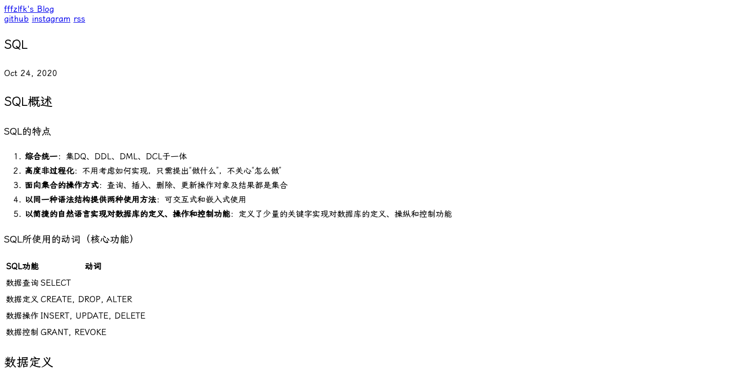

--- FILE ---
content_type: text/html; charset=utf-8
request_url: https://fffzlfk.github.io/posts/sql/
body_size: 9637
content:
<!doctype html><html class="not-ready lg:text-base" style=--bg:#faf8f1 lang=zh-cn dir=ltr><head><meta charset=utf-8><meta http-equiv=X-UA-Compatible content="IE=edge"><meta name=viewport content="width=device-width,initial-scale=1,shrink-to-fit=no"><title>SQL - fffzlfk's Blog</title>
<meta name=theme-color><meta name=description content="SQL 语句"><meta name=author content="fffzlfk"><link rel="preload stylesheet" as=style href=https://fffzlfk.github.io/main.min.css><link rel=preload as=image href=https://fffzlfk.github.io/theme.svg><link rel=preload as=image href="https://avatars.githubusercontent.com/u/44939690?v=4"><link rel=preload as=image href=https://fffzlfk.github.io/github.svg><link rel=preload as=image href=https://fffzlfk.github.io/instagram.svg><link rel=preload as=image href=https://fffzlfk.github.io/rss.svg><link rel=stylesheet href=/css/fonts.css><link rel=stylesheet href=https://cdn.jsdelivr.net/npm/katex@0.16.7/dist/katex.min.css integrity=sha384-3UiQGuEI4TTMaFmGIZumfRPtfKQ3trwQE2JgosJxCnGmQpL/lJdjpcHkaaFwHlcI crossorigin=anonymous><script defer src=https://cdn.jsdelivr.net/npm/katex@0.16.7/dist/katex.min.js integrity=sha384-G0zcxDFp5LWZtDuRMnBkk3EphCK1lhEf4UEyEM693ka574TZGwo4IWwS6QLzM/2t crossorigin=anonymous></script><script defer src=https://cdn.jsdelivr.net/npm/katex@0.16.7/dist/contrib/auto-render.min.js integrity=sha384-+VBxd3r6XgURycqtZ117nYw44OOcIax56Z4dCRWbxyPt0Koah1uHoK0o4+/RRE05 crossorigin=anonymous></script><script>document.addEventListener("DOMContentLoaded",()=>renderMathInElement(document.body,{delimiters:[{left:"$$",right:"$$",display:!0},{left:"$",right:"$",display:!1}],throwOnError:!1}))</script><link rel=icon href=https://fffzlfk.github.io/favicon.ico><link rel=apple-touch-icon href=https://fffzlfk.github.io/apple-touch-icon.png><meta name=generator content="Hugo 0.147.4"><meta itemprop=name content="SQL"><meta itemprop=description content="SQL 语句"><meta itemprop=datePublished content="2020-10-24T20:22:42+08:00"><meta itemprop=dateModified content="2020-10-24T20:22:42+08:00"><meta itemprop=wordCount content="510"><meta itemprop=keywords content="SQL,Academic"><meta property="og:url" content="https://fffzlfk.github.io/posts/sql/"><meta property="og:site_name" content="fffzlfk's Blog"><meta property="og:title" content="SQL"><meta property="og:description" content="SQL 语句"><meta property="og:locale" content="zh_cn"><meta property="og:type" content="article"><meta property="article:section" content="posts"><meta property="article:published_time" content="2020-10-24T20:22:42+08:00"><meta property="article:modified_time" content="2020-10-24T20:22:42+08:00"><meta property="article:tag" content="SQL"><meta property="article:tag" content="Academic"><meta name=twitter:card content="summary"><meta name=twitter:title content="SQL"><meta name=twitter:description content="SQL 语句"><link rel=canonical href=https://fffzlfk.github.io/posts/sql/></head><body class="bg-(--bg) text-black antialiased duration-200 ease-out [-webkit-tap-highlight-color:transparent] dark:text-white"><header class="mx-auto flex h-[4.5rem] max-w-(--w) px-8 whitespace-nowrap lg:justify-center"><div class="relative z-50 flex items-center ltr:mr-auto rtl:ml-auto"><a class="-translate-y-[1px] text-2xl font-medium" href=https://fffzlfk.github.io/>fffzlfk's Blog</a><div class="btn-dark text-[0px] ltr:ml-4 rtl:mr-4 h-6 w-6 shrink-0 cursor-pointer [background:url(./theme.svg)_left_center/cover_no-repeat] dark:invert dark:[background-position:right]" role=button aria-label=Dark></div></div><div class="btn-menu relative z-50 flex h-[4.5rem] w-[5rem] shrink-0 cursor-pointer flex-col items-center justify-center gap-2.5 lg:hidden ltr:-mr-8 rtl:-ml-8" role=button aria-label=Menu></div><script>const htmlClass=document.documentElement.classList;setTimeout(()=>{htmlClass.remove("not-ready")},10);const btnMenu=document.querySelector(".btn-menu");btnMenu.addEventListener("click",()=>{htmlClass.toggle("open")});const metaTheme=document.querySelector('meta[name="theme-color"]'),lightBg="#faf8f1".replace(/"/g,""),setDark=e=>{metaTheme.setAttribute("content",e?"#000":lightBg),htmlClass[e?"add":"remove"]("dark"),localStorage.setItem("dark",e)},darkScheme=window.matchMedia("(prefers-color-scheme: dark)");if(htmlClass.contains("dark"))setDark(!0);else{const e=localStorage.getItem("dark");setDark(e?e==="true":darkScheme.matches)}darkScheme.addEventListener("change",e=>{setDark(e.matches)});const btnDark=document.querySelector(".btn-dark");btnDark.addEventListener("click",()=>{setDark(localStorage.getItem("dark")!=="true")})</script><div class="nav-wrapper fixed inset-x-0 top-full z-40 flex h-full flex-col justify-center bg-(--bg) pb-16 duration-200 select-none lg:static lg:h-auto lg:flex-row lg:bg-transparent! lg:pb-0 lg:transition-none"><nav class="mt-12 flex justify-center space-x-10 lg:mt-0 lg:items-center ltr:lg:ml-14 rtl:space-x-reverse rtl:lg:mr-14 dark:invert"><a class="h-7 w-7 text-[0px] [background:var(--url)_center_center/cover_no-repeat] lg:h-6 lg:w-6" style=--url:url(./github.svg) href=https://github.com/fffzlfk target=_blank rel=me>github</a>
<a class="h-7 w-7 text-[0px] [background:var(--url)_center_center/cover_no-repeat] lg:h-6 lg:w-6" style=--url:url(./instagram.svg) href=https://instagram.com/fffzlfk target=_blank rel=me>instagram</a>
<a class="h-7 w-7 text-[0px] [background:var(--url)_center_center/cover_no-repeat] lg:h-6 lg:w-6" style=--url:url(./rss.svg) href=https://fffzlfk.github.io/index.xml target=_blank rel=alternate>rss</a></nav></div></header><main class="prose prose-neutral dark:prose-invert relative mx-auto min-h-[calc(100vh-9rem)] max-w-(--w) px-8 pt-14 pb-16"><article><header class=mb-14><h1 class="my-0! pb-2.5">SQL</h1><div class="text-xs antialiased opacity-60"><time>Oct 24, 2020</time></div></header><section><h2 id=sql概述>SQL概述</h2><h3 id=sql的特点>SQL的特点</h3><ol><li><strong>综合统一</strong>：集DQ、DDL、DML、DCL于一体</li><li><strong>高度非过程化</strong>：不用考虑如何实现，只需提出“做什么”，不关心“怎么做”</li><li><strong>面向集合的操作方式</strong>：查询、插入、删除、更新操作对象及结果都是集合</li><li><strong>以同一种语法结构提供两种使用方法</strong>：可交互式和嵌入式使用</li><li><strong>以简捷的自然语言实现对数据库的定义、操作和控制功能</strong>：定义了少量的关键字实现对数据库的定义、操纵和控制功能</li></ol><h3 id=sql所使用的动词核心功能>SQL所使用的动词（核心功能）</h3><table><thead><tr><th>SQL功能</th><th>动词</th></tr></thead><tbody><tr><td>数据查询</td><td>SELECT</td></tr><tr><td>数据定义</td><td>CREATE, DROP, ALTER</td></tr><tr><td>数据操作</td><td>INSERT, UPDATE, DELETE</td></tr><tr><td>数据控制</td><td>GRANT, REVOKE</td></tr></tbody></table><h2 id=数据定义>数据定义</h2><h3 id=sql的数据定义语句>SQL的数据定义语句</h3><p><img src=https://i.postimg.cc/3JJJHQR6/1.png alt></p><h3 id=sql中的数据类型>SQL中的数据类型</h3><p><img src=https://i.postimg.cc/BbdCGB3Q/2.png alt></p><h3 id=基本表的定义>基本表的定义</h3><h4 id=创建基本表>创建基本表</h4><div class=highlight><pre tabindex=0 style=color:#f8f8f2;background-color:#272822;-moz-tab-size:4;-o-tab-size:4;tab-size:4><code class=language-sql data-lang=sql><span style=display:flex><span><span style=color:#66d9ef>CREATE</span> <span style=color:#66d9ef>TABLE</span> <span style=color:#f92672>&lt;</span><span style=color:#960050;background-color:#1e0010>表名</span><span style=color:#f92672>&gt;</span>
</span></span><span style=display:flex><span>    	　  ( <span style=color:#f92672>&lt;</span><span style=color:#960050;background-color:#1e0010>列名</span><span style=color:#f92672>&gt;</span> <span style=color:#f92672>&lt;</span><span style=color:#960050;background-color:#1e0010>数据类型</span><span style=color:#f92672>&gt;</span>[<span style=color:#f92672>&lt;</span><span style=color:#960050;background-color:#1e0010>列级完整性约束条件</span><span style=color:#f92672>&gt;</span>]
</span></span><span style=display:flex><span>      　　[, <span style=color:#f92672>&lt;</span><span style=color:#960050;background-color:#1e0010>列名</span><span style=color:#f92672>&gt;</span> <span style=color:#f92672>&lt;</span><span style=color:#960050;background-color:#1e0010>数据类型</span><span style=color:#f92672>&gt;</span>[<span style=color:#f92672>&lt;</span><span style=color:#960050;background-color:#1e0010>列级完整性约束条件</span><span style=color:#f92672>&gt;</span>] ] <span style=color:#960050;background-color:#1e0010>…</span>
</span></span><span style=display:flex><span>      　　[, <span style=color:#f92672>&lt;</span><span style=color:#960050;background-color:#1e0010>表级完整性约束条件</span><span style=color:#f92672>&gt;</span> ]  ) ;
</span></span></code></pre></div><ul><li>常用的完整性约束<ul><li>主码约束：<strong>PRIMARY KEY (&lt;列名1>, &lt;列名2>,…)</strong></li><li>非空值约束：<strong>NOT NULL</strong></li><li>唯一性约束：<strong>UNIQUE</strong></li><li>参照完整性约束：<strong>FOREIGN KEY (&lt;列名>) REFERENCES &lt;表名>(&lt;列名>)</strong></li><li>一般性约束：<strong>CHECK(&lt;谓词>)</strong></li></ul></li></ul><p><img src=https://i.postimg.cc/k5M65Y7Y/3.png alt></p><h4 id=删除基本表>删除基本表</h4><div class=highlight><pre tabindex=0 style=color:#f8f8f2;background-color:#272822;-moz-tab-size:4;-o-tab-size:4;tab-size:4><code class=language-sql data-lang=sql><span style=display:flex><span><span style=color:#66d9ef>DROP</span>  <span style=color:#66d9ef>TABLE</span>  <span style=color:#f92672>&lt;</span><span style=color:#960050;background-color:#1e0010>表名</span><span style=color:#f92672>&gt;</span> [<span style=color:#66d9ef>RESTRICT</span><span style=color:#f92672>|</span><span style=color:#66d9ef>CASCADE</span>]; 
</span></span></code></pre></div><ul><li><p><strong>RESTRICT</strong>：删除表是有限制的：</p><ul><li>欲删除的基本表不能被其他表的约束所引用</li><li>如果存在依赖该表的对象，则此表不能被删除</li></ul></li><li><p><strong>CASCADE</strong>：级联，删除该表没有限制。
在删除基本表的同时，相关的依赖对象一起删除</p><p>&#9888;&#xfe0f;<strong>缺省是RESTRICT</strong></p></li></ul><h4 id=修改基本表>修改基本表</h4><div class=highlight><pre tabindex=0 style=color:#f8f8f2;background-color:#272822;-moz-tab-size:4;-o-tab-size:4;tab-size:4><code class=language-sql data-lang=sql><span style=display:flex><span><span style=color:#66d9ef>ALTER</span> <span style=color:#66d9ef>TABLE</span> <span style=color:#f92672>&lt;</span><span style=color:#960050;background-color:#1e0010>表名</span><span style=color:#f92672>&gt;</span>
</span></span><span style=display:flex><span>	[<span style=color:#66d9ef>ADD</span>[<span style=color:#66d9ef>COLUMN</span>] <span style=color:#f92672>&lt;</span><span style=color:#960050;background-color:#1e0010>新列名</span><span style=color:#f92672>&gt;</span> <span style=color:#f92672>&lt;</span><span style=color:#960050;background-color:#1e0010>数据类型</span><span style=color:#f92672>&gt;</span> [ <span style=color:#960050;background-color:#1e0010>完整性约束</span> ]]
</span></span><span style=display:flex><span>	[<span style=color:#66d9ef>ADD</span> <span style=color:#f92672>&lt;</span><span style=color:#960050;background-color:#1e0010>表级完整性约束</span><span style=color:#f92672>&gt;</span>]
</span></span><span style=display:flex><span>	[<span style=color:#66d9ef>DROP</span> [ <span style=color:#66d9ef>COLUMN</span> ] <span style=color:#f92672>&lt;</span><span style=color:#960050;background-color:#1e0010>列名</span><span style=color:#f92672>&gt;</span> [<span style=color:#66d9ef>CASCADE</span><span style=color:#f92672>|</span><span style=color:#66d9ef>RESTRICT</span>]]
</span></span><span style=display:flex><span>    [<span style=color:#66d9ef>DROP</span> <span style=color:#66d9ef>CONSTRAINT</span><span style=color:#f92672>&lt;</span><span style=color:#960050;background-color:#1e0010>完整性约束名</span><span style=color:#f92672>&gt;</span>[<span style=color:#66d9ef>RESTRICT</span><span style=color:#f92672>|</span><span style=color:#66d9ef>CASCADE</span>]]
</span></span><span style=display:flex><span>	[<span style=color:#66d9ef>ALTER</span> <span style=color:#66d9ef>COLUMN</span><span style=color:#f92672>&lt;</span><span style=color:#960050;background-color:#1e0010>列名</span><span style=color:#f92672>&gt;</span> <span style=color:#f92672>&lt;</span><span style=color:#960050;background-color:#1e0010>数据类型</span><span style=color:#f92672>&gt;</span>];
</span></span></code></pre></div><ul><li>&lt;表名>：要修改的基本表</li><li><strong>ADD子句</strong>：增加新列和新的完整性约束条件</li><li><strong>DROP COLUMN子句</strong>: 用于删除表中的列</li><li><strong>DROP CONSTRAINT</strong>子句：删除指定的完整性约束条件</li><li><strong>ALTER COLUMN</strong>子句：用于修改列名和数据类型</li></ul><p>&#9888;&#xfe0f;删除属性列</p><ul><li>间接删除(由DBA或表的Owner操作)<ol><li>把表中要保留的列及其内容复制到一个新表中</li><li>删除原表</li><li>再将新表重命名为原表名</li></ol></li><li>直接删除(SQL-99)<br>　例：ALTER TABLE S Drop Scome ;</li></ul><h3 id=索引的定义>索引的定义</h3><h4 id=索引的分类>索引的分类</h4><ol><li><strong>普通索引(Normal Index)</strong>：一个索引值可能对应多条存储记录</li><li><strong>单一索引(Unique Index)</strong>：每一个索引值只对应唯一的数据记录。</li><li><strong>聚簇索引(Cluster Index)</strong>：基本表按照索引项顺序组织存储。<ul><li>一个基本表上最多只能建立一个聚簇索引</li><li>在最经常查询的列上建立聚簇索引</li><li>经常更新的列不宜建立聚簇索引</li></ul></li></ol><h4 id=创建索引>创建索引</h4><div class=highlight><pre tabindex=0 style=color:#f8f8f2;background-color:#272822;-moz-tab-size:4;-o-tab-size:4;tab-size:4><code class=language-sql data-lang=sql><span style=display:flex><span><span style=color:#66d9ef>CREATE</span> [<span style=color:#66d9ef>UNIQUE</span>] <span style=color:#f92672>|</span> [<span style=color:#66d9ef>CLUSTER</span>] <span style=color:#66d9ef>INDEX</span> <span style=color:#f92672>&lt;</span><span style=color:#960050;background-color:#1e0010>索引名</span><span style=color:#f92672>&gt;</span>
</span></span><span style=display:flex><span> 	　<span style=color:#66d9ef>ON</span> <span style=color:#f92672>&lt;</span><span style=color:#960050;background-color:#1e0010>表名</span><span style=color:#f92672>&gt;</span>(<span style=color:#f92672>&lt;</span><span style=color:#960050;background-color:#1e0010>列名</span><span style=color:#f92672>&gt;</span>[<span style=color:#f92672>&lt;</span><span style=color:#960050;background-color:#1e0010>次序</span><span style=color:#f92672>&gt;</span>][,<span style=color:#f92672>&lt;</span><span style=color:#960050;background-color:#1e0010>列名</span><span style=color:#f92672>&gt;</span>[<span style=color:#f92672>&lt;</span><span style=color:#960050;background-color:#1e0010>次序</span><span style=color:#f92672>&gt;</span>] ]<span style=color:#960050;background-color:#1e0010>…</span>);
</span></span></code></pre></div><ul><li>用&lt;表名>指定要建索引的基本表名字</li><li>索引可以建立在该表的一列或多列上，各列名之间用逗号分隔</li><li>用&lt;次序>指定索引值的排列次序。升序：ASC，降序：DESC，缺省值：ASC</li><li>UNIQUE表明此索引的每一个索引值对应唯一的数据记录</li><li>CLUSTER表示要建立的索引是聚簇索引</li></ul><p>例7: 为学生表S和选课表SC建立索引。其中S表按学号升序建唯一索引，按年龄降序建立普通索引，SC表按学号升序和课程号降序建唯一索引。</p><div class=highlight><pre tabindex=0 style=color:#f8f8f2;background-color:#272822;-moz-tab-size:4;-o-tab-size:4;tab-size:4><code class=language-sql data-lang=sql><span style=display:flex><span>	<span style=color:#66d9ef>CREATE</span> <span style=color:#66d9ef>UNIQUE</span> <span style=color:#66d9ef>INDEX</span> Stusno <span style=color:#66d9ef>ON</span> S (Sno);
</span></span><span style=display:flex><span>	<span style=color:#66d9ef>CREATE</span> <span style=color:#66d9ef>INDEX</span> Stusage <span style=color:#66d9ef>ON</span> S (Sage <span style=color:#66d9ef>DESC</span>);
</span></span><span style=display:flex><span>	<span style=color:#66d9ef>CREATE</span> <span style=color:#66d9ef>UNIQUE</span> <span style=color:#66d9ef>INDEX</span> SCno 
</span></span><span style=display:flex><span>                    <span style=color:#66d9ef>ON</span> SC(Sno <span style=color:#66d9ef>ASC</span>, Cno <span style=color:#66d9ef>DESC</span>);
</span></span></code></pre></div><h4 id=删除索引>删除索引</h4><p><strong>DROP INDEX &lt;索引名>;</strong></p><h4 id=修改索引>修改索引</h4><p><strong>ALTER INDEX &lt;旧索引名> RENAME TO &lt;新索引名>;</strong></p><h2 id=数据查询>数据查询</h2><ul><li><p>查询语法</p><div class=highlight><pre tabindex=0 style=color:#f8f8f2;background-color:#272822;-moz-tab-size:4;-o-tab-size:4;tab-size:4><code class=language-sql data-lang=sql><span style=display:flex><span><span style=color:#66d9ef>SELECT</span> [<span style=color:#66d9ef>ALL</span> <span style=color:#f92672>|</span> <span style=color:#66d9ef>DISTINCT</span>] <span style=color:#f92672>&lt;</span><span style=color:#960050;background-color:#1e0010>目标列表达式</span><span style=color:#f92672>&gt;</span> [,<span style=color:#f92672>&lt;</span><span style=color:#960050;background-color:#1e0010>目标列表达式</span><span style=color:#f92672>&gt;</span>] <span style=color:#960050;background-color:#1e0010>…</span>
</span></span><span style=display:flex><span><span style=color:#66d9ef>FROM</span> <span style=color:#f92672>&lt;</span><span style=color:#960050;background-color:#1e0010>表名或视图名</span><span style=color:#f92672>&gt;</span>[, <span style=color:#f92672>&lt;</span><span style=color:#960050;background-color:#1e0010>表名或视图名</span><span style=color:#f92672>&gt;</span> ] <span style=color:#960050;background-color:#1e0010>…</span>
</span></span><span style=display:flex><span>[ <span style=color:#66d9ef>WHERE</span> <span style=color:#f92672>&lt;</span><span style=color:#960050;background-color:#1e0010>条件表达式</span><span style=color:#f92672>&gt;</span> ]
</span></span><span style=display:flex><span>[ <span style=color:#66d9ef>GROUP</span> <span style=color:#66d9ef>BY</span> <span style=color:#f92672>&lt;</span><span style=color:#960050;background-color:#1e0010>列名</span><span style=color:#ae81ff>1</span><span style=color:#f92672>&gt;</span> [ <span style=color:#66d9ef>HAVING</span> <span style=color:#f92672>&lt;</span><span style=color:#960050;background-color:#1e0010>条件表达式</span><span style=color:#f92672>&gt;</span> ] ]
</span></span><span style=display:flex><span>[ <span style=color:#66d9ef>ORDER</span> <span style=color:#66d9ef>BY</span> <span style=color:#f92672>&lt;</span><span style=color:#960050;background-color:#1e0010>列名</span><span style=color:#ae81ff>2</span><span style=color:#f92672>&gt;</span> [ <span style=color:#66d9ef>ASC</span> <span style=color:#f92672>|</span> <span style=color:#66d9ef>DESC</span> ] ] ;
</span></span></code></pre></div></li></ul><h3 id=单表查询>单表查询</h3><ul><li><p>目标列为表达式的查询</p><div class=highlight><pre tabindex=0 style=color:#f8f8f2;background-color:#272822;-moz-tab-size:4;-o-tab-size:4;tab-size:4><code class=language-sql data-lang=sql><span style=display:flex><span><span style=color:#66d9ef>SELECT</span>  Sname, <span style=color:#ae81ff>1996</span> <span style=color:#f92672>-</span> Sage
</span></span><span style=display:flex><span><span style=color:#66d9ef>FROM</span>  Student ;
</span></span></code></pre></div></li><li><p>使用别名改变查询结果的列标题</p><div class=highlight><pre tabindex=0 style=color:#f8f8f2;background-color:#272822;-moz-tab-size:4;-o-tab-size:4;tab-size:4><code class=language-sql data-lang=sql><span style=display:flex><span><span style=color:#66d9ef>SELECT</span>  Sname  NAME, <span style=color:#e6db74>&#39;Year of Birth:&#39;</span>  BIRTH,
</span></span><span style=display:flex><span>		<span style=color:#ae81ff>1996</span> <span style=color:#f92672>-</span> Sage  BIRTHYEAR, 
</span></span><span style=display:flex><span>		ISLOWER ( Sdept )  DEPARTMENT
</span></span></code></pre></div></li><li><p>消除结果中重复的行</p><div class=highlight><pre tabindex=0 style=color:#f8f8f2;background-color:#272822;-moz-tab-size:4;-o-tab-size:4;tab-size:4><code class=language-sql data-lang=sql><span style=display:flex><span> <span style=color:#66d9ef>SELECT</span>  <span style=color:#f92672>**</span><span style=color:#66d9ef>DISTINCT</span><span style=color:#f92672>**</span>  Sno <span style=color:#66d9ef>FROM</span>  SC ;
</span></span></code></pre></div></li><li><p>限定查询范围</p><table><thead><tr><th>查询条件</th><th>谓　词</th></tr></thead><tbody><tr><td>比　　较</td><td>= , &lt; , > , &lt;= , >= , &lt;> , != , !> , !&lt; ; NOT + 上述比较符</td></tr><tr><td>确定范围</td><td>BETWEEN … AND … , NOT BETWEEN … AND …</td></tr><tr><td>确定集合</td><td>IN, NOT IN</td></tr><tr><td>字符匹配</td><td>LIKE, NOT LIKE</td></tr><tr><td>空　　值</td><td>IS NULL, IS NOT NULL</td></tr><tr><td>多重条件</td><td>AND, OR -</td></tr></tbody></table><ul><li><p>确定范围</p><div class=highlight><pre tabindex=0 style=color:#f8f8f2;background-color:#272822;-moz-tab-size:4;-o-tab-size:4;tab-size:4><code class=language-sql data-lang=sql><span style=display:flex><span><span style=color:#66d9ef>SELECT</span>  Sname, Sdept, Sage
</span></span><span style=display:flex><span><span style=color:#66d9ef>FROM</span>  Student
</span></span><span style=display:flex><span><span style=color:#66d9ef>WHERE</span>  Sage  <span style=color:#66d9ef>BETWEEN</span>  <span style=color:#ae81ff>20</span>  <span style=color:#66d9ef>AND</span>  <span style=color:#ae81ff>23</span> ;
</span></span></code></pre></div></li><li><p>确定集合</p><div class=highlight><pre tabindex=0 style=color:#f8f8f2;background-color:#272822;-moz-tab-size:4;-o-tab-size:4;tab-size:4><code class=language-sql data-lang=sql><span style=display:flex><span><span style=color:#66d9ef>SELECT</span>  Sname, Ssex
</span></span><span style=display:flex><span><span style=color:#66d9ef>FROM</span>  Student
</span></span><span style=display:flex><span><span style=color:#66d9ef>WHERE</span>  Sdept  <span style=color:#66d9ef>NOT</span>  <span style=color:#66d9ef>IN</span> (<span style=color:#e6db74>&#39;IS&#39;</span>, <span style=color:#e6db74>&#39;MA&#39;</span>, <span style=color:#e6db74>&#39;CS&#39;</span>) ;
</span></span></code></pre></div></li><li><p>字符串匹配</p><div class=highlight><pre tabindex=0 style=color:#f8f8f2;background-color:#272822;-moz-tab-size:4;-o-tab-size:4;tab-size:4><code class=language-sql data-lang=sql><span style=display:flex><span>[<span style=color:#66d9ef>NOT</span>] <span style=color:#66d9ef>LIKE</span>  <span style=color:#960050;background-color:#1e0010>‘</span><span style=color:#f92672>&lt;</span><span style=color:#960050;background-color:#1e0010>匹配模板</span><span style=color:#f92672>&gt;</span><span style=color:#960050;background-color:#1e0010>’</span>  [<span style=color:#66d9ef>ESCAPE</span> <span style=color:#960050;background-color:#1e0010>‘</span><span style=color:#f92672>&lt;</span><span style=color:#960050;background-color:#1e0010>换码字符</span><span style=color:#f92672>&gt;</span><span style=color:#960050;background-color:#1e0010>’</span>]
</span></span></code></pre></div><ul><li><p><strong>%(百分号)：代表任意长度(可以为0)的字符串。</strong></p><p>例：a%b表示以a开头，以b结尾的任意长度的字符串。如acb，addgb，ab 等都满足该匹配串。</p></li><li><p><strong>_(下横线)：代表任意单个字符。</strong></p><p>例：a_b表示以a开头，以b结尾的长度为3的任意字符串。如acb，afb等都满足该匹配串，一个汉字两个下横线</p></li><li><p><strong>当要查询的字符串本身就含有 % 或 _ 时，要使用 <code>ESCAPE '&lt;换码字符>'</code>短语对通配符进行转义。</strong></p><div class=highlight><pre tabindex=0 style=color:#f8f8f2;background-color:#272822;-moz-tab-size:4;-o-tab-size:4;tab-size:4><code class=language-sql data-lang=sql><span style=display:flex><span><span style=color:#66d9ef>SELECT</span>  Cno, Ccredit
</span></span><span style=display:flex><span><span style=color:#66d9ef>FROM</span>  Course
</span></span><span style=display:flex><span><span style=color:#66d9ef>WHERE</span>  Cname  <span style=color:#66d9ef>LIKE</span>  <span style=color:#e6db74>&#39;DB\_Design&#39;</span>  <span style=color:#66d9ef>ESCAPE</span> <span style=color:#e6db74>&#39;\&#39;</span> ;
</span></span><span style=display:flex><span>;<span style=color:#960050;background-color:#1e0010>转义符‘\’表示模板中出现在其后的第一个字符不再是通配符，而是字符本身。</span>
</span></span></code></pre></div></li></ul></li><li><p>涉及空值的查询</p><p><strong>使用谓词 IS NULL 或 IS NOT NULL，“IS NULL” 不能用 “= NULL” 代替！</strong></p></li></ul></li><li><p>排序输出</p><div class=highlight><pre tabindex=0 style=color:#f8f8f2;background-color:#272822;-moz-tab-size:4;-o-tab-size:4;tab-size:4><code class=language-sql data-lang=sql><span style=display:flex><span><span style=color:#66d9ef>ORDER</span> <span style=color:#66d9ef>BY</span>
</span></span></code></pre></div><ul><li><strong>升序：ASC ，排列为空值的元组最后显示 （空值最大）</strong></li><li><strong>降序：DESC</strong></li></ul></li><li><p>聚集函数</p><ul><li>计数 COUNT (使用 DISTINCT 避免重复计数)</li><li>计算总和 SUM</li><li>计算平均值 AVG</li><li>求最大值 MAX</li><li>求最小值 MIN</li></ul><div class=highlight><pre tabindex=0 style=color:#f8f8f2;background-color:#272822;-moz-tab-size:4;-o-tab-size:4;tab-size:4><code class=language-sql data-lang=sql><span style=display:flex><span>[ <span style=color:#66d9ef>GROUP</span> <span style=color:#66d9ef>BY</span>  <span style=color:#f92672>&lt;</span><span style=color:#960050;background-color:#1e0010>列名</span><span style=color:#ae81ff>1</span><span style=color:#f92672>&gt;</span>[, <span style=color:#960050;background-color:#1e0010>列名</span><span style=color:#ae81ff>2</span><span style=color:#960050;background-color:#1e0010>…</span>] [ <span style=color:#66d9ef>HAVING</span> <span style=color:#f92672>&lt;</span><span style=color:#960050;background-color:#1e0010>条件表达式</span><span style=color:#f92672>&gt;</span> ] ] 
</span></span></code></pre></div><p>未对查询结果分组，集函数将作用于整个查询结果</p><p>对查询结果分组后，集函数将分别作用于每个组</p><p>&#9888;&#xfe0f;<strong>使用GROUP BY子句后，SELECT子句的列名表中只能出现分组属性和集函数</strong></p><p>集函数只能用于SELECT子句和 HAVING短语之中，而<strong>绝对不能出现在 WHERE 子句</strong>中(WHERE子句执行过程是对记录逐一检验，并没有结果集，故无法施加集函数)。</p><p><img src=https://media.sumblog.cn/blog/20181223/nPMQrirY1FGp.png?imageMogr2/thumbnail/!60p alt></p></li></ul><h3 id=连接查询>连接查询</h3><ul><li><p>等值连接、自然连接</p><p>SELECT子句和WHERE子句中出现的两个同名属性前要加所属表名作前辍以区别，无同名则可省前辍。</p></li><li><p>自身连接</p><p>需要给表起<strong>别名</strong>以示区别，由于所有的属性名都是同名属性， 因此必须使用<strong>别名前缀</strong></p></li><li><p>外连接 <strong>Outer Join</strong></p><ul><li>左外连接：在连接的右边出现空行</li><li>右外连接：在连接的左边出现空行</li><li>左右外链接：在连接的左右出现空行</li></ul><style type=text/css>.notice{padding:18px;line-height:24px;margin-bottom:24px;border-radius:4px;color:#444;background:#e7f2fa}.notice p:last-child{margin-bottom:0}.notice-title{margin:-18px -18px 12px;padding:4px 18px;border-radius:4px 4px 0 0;font-weight:700;color:#fff;background:#6ab0de}.notice.warning .notice-title{background:rgba(217,83,79,.9)}.notice.warning{background:#fae2e2}.notice.info .notice-title{background:#f0b37e}.notice.info{background:#fff2db}.notice.note .notice-title{background:#6ab0de}.notice.note{background:#e7f2fa}.notice.tip .notice-title{background:rgba(92,184,92,.8)}.notice.tip{background:#e6f9e6}.icon-notice{display:inline-flex;align-self:center;margin-right:8px}.icon-notice img,.icon-notice svg{height:1em;width:1em;fill:currentColor}.icon-notice img,.icon-notice.baseline svg{top:.125em;position:relative}</style><div><svg width="0" height="0" display="none"><symbol id="tip-notice" viewBox="0 0 512 512" preserveAspectRatio="xMidYMid meet"><path d="M504 256c0 136.967-111.033 248-248 248S8 392.967 8 256 119.033 8 256 8s248 111.033 248 248zM227.314 387.314l184-184c6.248-6.248 6.248-16.379.0-22.627l-22.627-22.627c-6.248-6.249-16.379-6.249-22.628.0L216 308.118l-70.059-70.059c-6.248-6.248-16.379-6.248-22.628.0l-22.627 22.627c-6.248 6.248-6.248 16.379.0 22.627l104 104c6.249 6.249 16.379 6.249 22.628.001z"/></symbol><symbol id="note-notice" viewBox="0 0 512 512" preserveAspectRatio="xMidYMid meet"><path d="M504 256c0 136.997-111.043 248-248 248S8 392.997 8 256C8 119.083 119.043 8 256 8s248 111.083 248 248zm-248 50c-25.405.0-46 20.595-46 46s20.595 46 46 46 46-20.595 46-46-20.595-46-46-46zm-43.673-165.346 7.418 136c.347 6.364 5.609 11.346 11.982 11.346h48.546c6.373.0 11.635-4.982 11.982-11.346l7.418-136c.375-6.874-5.098-12.654-11.982-12.654h-63.383c-6.884.0-12.356 5.78-11.981 12.654z"/></symbol><symbol id="warning-notice" viewBox="0 0 576 512" preserveAspectRatio="xMidYMid meet"><path d="M569.517 440.013C587.975 472.007 564.806 512 527.94 512H48.054c-36.937.0-59.999-40.055-41.577-71.987L246.423 23.985c18.467-32.009 64.72-31.951 83.154.0l239.94 416.028zM288 354c-25.405.0-46 20.595-46 46s20.595 46 46 46 46-20.595 46-46-20.595-46-46-46zm-43.673-165.346 7.418 136c.347 6.364 5.609 11.346 11.982 11.346h48.546c6.373.0 11.635-4.982 11.982-11.346l7.418-136c.375-6.874-5.098-12.654-11.982-12.654h-63.383c-6.884.0-12.356 5.78-11.981 12.654z"/></symbol><symbol id="info-notice" viewBox="0 0 512 512" preserveAspectRatio="xMidYMid meet"><path d="M256 8C119.043 8 8 119.083 8 256c0 136.997 111.043 248 248 248s248-111.003 248-248C504 119.083 392.957 8 256 8zm0 110c23.196.0 42 18.804 42 42s-18.804 42-42 42-42-18.804-42-42 18.804-42 42-42zm56 254c0 6.627-5.373 12-12 12h-88c-6.627.0-12-5.373-12-12v-24c0-6.627 5.373-12 12-12h12v-64h-12c-6.627.0-12-5.373-12-12v-24c0-6.627 5.373-12 12-12h64c6.627.0 12 5.373 12 12v1e2h12c6.627.0 12 5.373 12 12v24z"/></symbol></svg></div><div class="notice note"><p class="first notice-title"><span class="icon-notice baseline"><svg><use href="#note-notice"/></svg></span>Note</p><p>连接类型<br>- 内连接（INNER JOIN）<br>- 左外连接（LEFT OUTER JOIN）<br>- 右外连接（RIGHT OUTER JOIN）<br>- 全外连接（FULL OUTER JOIN）</p></div></li></ul><h3 id=嵌套查询>嵌套查询</h3><h4 id=带有in谓词的子查询>带有IN谓词的子查询</h4><h4 id=带有比较运算符的子查询>带有比较运算符的子查询</h4><ul><li>&#9888;&#xfe0f;特别注意：子查询一定要跟在比较符之后！</li></ul><h4 id=带有anysome或all谓词的查询>带有ANY(SOME)或ALL谓词的查询</h4><p><img src=https://s1.ax1x.com/2020/11/05/BWeMzd.jpg alt></p><h4 id=带有exists谓词的子查询>带有EXISTS谓词的子查询</h4><ul><li><p>EXISTS谓词的意义：</p><ul><li>是存在量词在SQL中的应用</li><li>带有EXISTS谓词的子查询不返回任何数据，只产生逻辑真值“true”或逻辑假值“false”<ul><li>若内层查询结果非空，则返回真值</li><li>若内层查询结果为空，则返回假值</li></ul></li><li>由EXISTS引出的子查询，其目标列表达式通常都用*：因为带EXISTS的子查询只返回真值或假值，给出列名无实际意义
<img src=https://s1.ax1x.com/2020/11/05/BWm9Tf.jpg alt></li></ul><p><img src=https://s1.ax1x.com/2020/11/05/BWnpv9.jpg alt></p><p><img src=https://s1.ax1x.com/2020/11/05/BWnnvd.jpg alt></p></li></ul><h4 id=嵌套查询小结>嵌套查询小结</h4><p><strong>嵌套查询分为相关子查询和不相关子查询</strong></p><ul><li>不相关子查询的执行不依赖于父查询的任何条件<ul><li>语句上不出现父查询中的属性</li><li>执行上首先运行，且只运行一次即可得到确定的结果</li><li>子查询的结果集将作为父查询的条件使用</li></ul></li><li>相关子查询的执行与父查询的当前值相关<ul><li>语句上出现父查询中的属性</li><li>执行上父查询的当前值会作为子查询的条件</li></ul></li><li>子查询的属性不会出现在父查询的输出上(Select 子句)</li><li>子查询不能使用ORDER BY子句， ORDER BY子句只能对最终结果排序</li></ul><h3 id=集合查询>集合查询</h3><p>将两个SELECT-FROM-WHERE查询块用集合操作命令联结起来的查询</p><h4 id=集合操作命令>集合操作命令</h4><ul><li>并操作（UNION）</li><li>交操作（INTERSECT）</li><li>差操作（EXCEPT）</li></ul><h4 id=语句形式>语句形式</h4><div class=highlight><pre tabindex=0 style=color:#f8f8f2;background-color:#272822;-moz-tab-size:4;-o-tab-size:4;tab-size:4><code class=language-sql data-lang=sql><span style=display:flex><span><span style=color:#f92672>&lt;</span><span style=color:#960050;background-color:#1e0010>查询块</span><span style=color:#f92672>&gt;</span>
</span></span><span style=display:flex><span><span style=color:#66d9ef>UNION</span> [<span style=color:#66d9ef>ALL</span>] <span style=color:#f92672>|</span> <span style=color:#66d9ef>INTERSECT</span> <span style=color:#f92672>|</span> <span style=color:#66d9ef>EXCEPT</span>
</span></span><span style=display:flex><span><span style=color:#f92672>&lt;</span><span style=color:#960050;background-color:#1e0010>查询块</span><span style=color:#f92672>&gt;</span> ;
</span></span></code></pre></div><p><img src=https://s1.ax1x.com/2020/11/05/BWuPzQ.jpg alt></p><h2 id=数据更新>数据更新</h2><h3 id=插入数据>插入数据</h3><h4 id=插入单个元组>插入单个元组</h4><p><img src=https://s3.ax1x.com/2020/11/12/Bz4Ald.jpg alt></p><h4 id=插入子查询结果>插入子查询结果</h4><div class=highlight><pre tabindex=0 style=color:#f8f8f2;background-color:#272822;-moz-tab-size:4;-o-tab-size:4;tab-size:4><code class=language-sql data-lang=sql><span style=display:flex><span><span style=color:#66d9ef>INSERT</span> 
</span></span><span style=display:flex><span><span style=color:#66d9ef>INTO</span> <span style=color:#f92672>&lt;</span><span style=color:#960050;background-color:#1e0010>表名</span><span style=color:#f92672>&gt;</span>  [(<span style=color:#f92672>&lt;</span><span style=color:#960050;background-color:#1e0010>属性列</span><span style=color:#ae81ff>1</span><span style=color:#f92672>&gt;</span> [, <span style=color:#f92672>&lt;</span><span style=color:#960050;background-color:#1e0010>属性列</span><span style=color:#ae81ff>2</span><span style=color:#f92672>&gt;</span><span style=color:#960050;background-color:#1e0010>…</span>  )]
</span></span><span style=display:flex><span><span style=color:#960050;background-color:#1e0010>子查询</span> ;
</span></span></code></pre></div><h3 id=修改数据>修改数据</h3><p><img src=https://s3.ax1x.com/2020/11/12/Bz5PH0.jpg alt></p><h3 id=删除数据>删除数据</h3><div class=highlight><pre tabindex=0 style=color:#f8f8f2;background-color:#272822;-moz-tab-size:4;-o-tab-size:4;tab-size:4><code class=language-sql data-lang=sql><span style=display:flex><span><span style=color:#66d9ef>DELETE</span>
</span></span><span style=display:flex><span><span style=color:#66d9ef>FROM</span>  <span style=color:#f92672>&lt;</span><span style=color:#960050;background-color:#1e0010>表名</span><span style=color:#f92672>&gt;</span>
</span></span><span style=display:flex><span>[<span style=color:#66d9ef>WHERE</span>  <span style=color:#f92672>&lt;</span><span style=color:#960050;background-color:#1e0010>条件</span><span style=color:#f92672>&gt;</span>] ;
</span></span></code></pre></div><h3 id=注意事项>注意事项</h3><p>DBMS在执行插入、删除、修改语句时必须保证数据库的完整性和一致性。</p></section><footer class="mt-12 flex flex-wrap"><a class="mb-1.5 rounded-lg bg-black/[3%] px-5 py-1 no-underline hover:bg-black/[6%] ltr:mr-1.5 rtl:ml-1.5 dark:bg-white/[8%] dark:hover:bg-white/[12%]" href=https://fffzlfk.github.io/tags/sql>SQL</a><a class="mb-1.5 rounded-lg bg-black/[3%] px-5 py-1 no-underline hover:bg-black/[6%] ltr:mr-1.5 rtl:ml-1.5 dark:bg-white/[8%] dark:hover:bg-white/[12%]" href=https://fffzlfk.github.io/tags/academic>Academic</a></footer><div class="giscus mt-24"></div><script src=https://giscus.app/client.js data-repo=fffzlfk/fffzlfk.github.io data-repo-id=R_kgDOG4ERGw data-category=Q&amp;A data-category-id=DIC_kwDOG4ERG84CBP5t data-mapping=pathname data-strict=1 data-reactions-enabled=0 data-emit-metadata=0 data-input-position=top data-theme=light data-lang=zh-CN data-loading=lazy crossorigin=anonymous async></script></article></main><footer class="mx-auto flex h-[4.5rem] max-w-(--w) items-center px-8 text-xs tracking-wider uppercase opacity-60"><div class=mr-auto>&copy;2025
<a class=link href=https://fffzlfk.github.io/>fffzlfk's Blog</a></div><a class="link mx-6" href=https://gohugo.io/ rel=noopener target=_blank>powered by hugo️️</a>️
<a class=link href=https://github.com/nanxiaobei/hugo-paper rel=noopener target=_blank>hugo-paper</a></footer></body></html>

--- FILE ---
content_type: text/css; charset=utf-8
request_url: https://fffzlfk.github.io/css/fonts.css
body_size: -341
content:
@font-face {
  font-family: 'LXGWWenKaiGBScreen';
  src: url('/fonts/LXGWWenKaiGBScreen.ttf')
}

body {
  font-family: 'LXGWWenKaiGBScreen', -apple-system, BlinkMacSystemFont, 'Segoe UI', Roboto, Oxygen, Ubuntu, Cantarell, 'Open Sans', 'Helvetica Neue', sans-serif;
}

pre {
  font-weight: normal;
}
